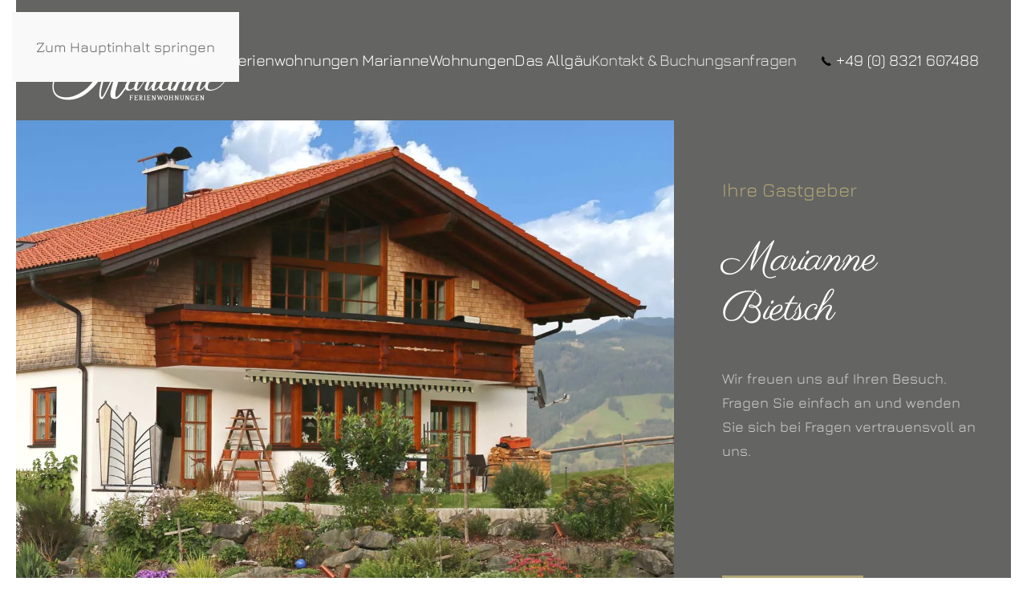

--- FILE ---
content_type: text/html; charset=utf-8
request_url: https://ferienwohnungen-marianne.de/kontakt.html
body_size: 9174
content:
<!DOCTYPE html>
<html lang="de-de" dir="ltr">
    <head>
<meta name="viewport" content="width=device-width, initial-scale=1">
        <link rel="icon" href="/images/stories/logo/favicon_96x96k.png" sizes="any">
                <link rel="apple-touch-icon" href="/images/stories/logo/favicon_96x96k.png">
        <meta charset="utf-8">
	<meta name="rights" content="Marianne Bietsch">
	<meta name="robots" content="index, follow, max-snippet:-1, max-image-preview:large, max-video-preview:-1">
	<meta name="author" content="Marianne Bietsch">
	<meta name="twitter:card" content="summary">
	<meta property="og:type" content="article">
	<meta property="og:url" content="https://ferienwohnungen-marianne.de/kontakt.html">
	<meta property="og:title" content="Buchungsanfragen &amp;  Kontakt – Ferienwohnungen Ofterschwang-Westerhofen im Allgäu | Haus Marianne">
	<meta property="og:description" content="Sie können uns für Buchungsanfragen  und Wünsche hier telefonisch oder über E-Mail kontaktieren. Wir freuen uns auf Ihren Besuch. Familie Bietsch
">
	<meta name="description" content="Sie können uns für Buchungsanfragen  und Wünsche hier telefonisch oder über E-Mail kontaktieren. Wir freuen uns auf Ihren Besuch. Familie Bietsch
">
	<meta name="generator" content="Joomla! - Open Source Content Management">
	<title>Buchungsanfragen &amp;  Kontakt – Ferienwohnungen Ofterschwang-Westerhofen im Allgäu | Haus Marianne</title>
	<link href="https://ferienwohnungen-marianne.de/kontakt.html" rel="canonical">
<link href="/templates/yootheme/vendor/assets/leaflet/leaflet/dist/leaflet.css?4.5.15" rel="preload" as="style" onload="this.onload=null;this.rel='stylesheet'" />
	<link href="/components/com_jrealtimeanalytics/css/mainstyle.css?2f1e2fa7cf2e2ccf52515f9a876e523f" rel="stylesheet" />
	<link href="/media/vendor/joomla-custom-elements/css/joomla-alert.min.css?0.2.0" rel="stylesheet" />
	<link href="/media/system/css/joomla-fontawesome.min.css?4.5.15" rel="preload" as="style" onload="this.onload=null;this.rel='stylesheet'" />
	<link href="/templates/yootheme/css/theme.9.css?1747761294" rel="stylesheet" />
<script src="/templates/yootheme/vendor/assets/leaflet/leaflet/dist/leaflet.js?4.5.15" defer></script>
	<script src="/templates/yootheme/packages/builder/elements/map/app/map-leaflet.min.js?4.5.15" defer></script>
	<script src="/media/vendor/jquery/js/jquery.min.js?3.7.1"></script>
	<script src="/media/legacy/js/jquery-noconflict.min.js?647005fc12b79b3ca2bb30c059899d5994e3e34d"></script>
	<script src="/components/com_jrealtimeanalytics/js/stream.js?2f1e2fa7cf2e2ccf52515f9a876e523f" defer></script>
	<script src="/components/com_jrealtimeanalytics/js/heatmap.js?2f1e2fa7cf2e2ccf52515f9a876e523f" defer></script>
	<script type="application/json" class="joomla-script-options new">{"joomla.jtext":{"ERROR":"Fehler","MESSAGE":"Nachricht","NOTICE":"Hinweis","WARNING":"Warnung","JCLOSE":"Schlie\u00dfen","JOK":"OK","JOPEN":"\u00d6ffnen"},"system.paths":{"root":"","rootFull":"https:\/\/ferienwohnungen-marianne.de\/","base":"","baseFull":"https:\/\/ferienwohnungen-marianne.de\/"},"csrf.token":"4a7fae2a5d8f61d4667ad19c0fc04a2c"}</script>
	<script src="/media/system/js/core.min.js?37ffe4186289eba9c5df81bea44080aff77b9684"></script>
	<script src="/media/vendor/webcomponentsjs/js/webcomponents-bundle.min.js?2.8.0" nomodule defer></script>
	<script src="/media/system/js/messages-es5.min.js?c29829fd2432533d05b15b771f86c6637708bd9d" nomodule defer></script>
	<script src="/media/system/js/joomla-hidden-mail-es5.min.js?b2c8377606bb898b64d21e2d06c6bb925371b9c3" nomodule defer></script>
	<script src="/media/system/js/joomla-hidden-mail.min.js?065992337609bf436e2fedbcbdc3de1406158b97" type="module"></script>
	<script src="/media/system/js/messages.min.js?7f7aa28ac8e8d42145850e8b45b3bc82ff9a6411" type="module"></script>
	<script src="/templates/yootheme/vendor/assets/uikit/dist/js/uikit.min.js?4.5.15"></script>
	<script src="/templates/yootheme/vendor/assets/uikit/dist/js/uikit-icons-yard.min.js?4.5.15"></script>
	<script src="/templates/yootheme/js/theme.js?4.5.15"></script>
	<script src="/media/com_widgetkit/js/maps.js" defer></script>
	<script>				var COM_JREALTIME_NETWORK_ERROR = 'Netzwerkfehler beim Datenstream: '; </script>
	<script>var jrealtimeBaseURI='https://ferienwohnungen-marianne.de/';</script>
	<script>var jrealtimeTrackQueryString=1;</script>
	<script>window.yootheme ||= {}; var $theme = yootheme.theme = {"i18n":{"close":{"label":"Schlie\u00dfen"},"totop":{"label":"Zur\u00fcck nach oben"},"marker":{"label":"\u00d6ffnen"},"navbarToggleIcon":{"label":"Men\u00fc \u00f6ffnen"},"paginationPrevious":{"label":"Vorherige Seite"},"paginationNext":{"label":"N\u00e4chste Seite"},"searchIcon":{"toggle":"Suche \u00f6ffnen","submit":"Suche ausf\u00fchren"},"slider":{"next":"N\u00e4chste Folie","previous":"Vorherige Folie","slideX":"Folie %s","slideLabel":"%s von %s"},"slideshow":{"next":"N\u00e4chste Folie","previous":"Vorherige Folie","slideX":"Folie %s","slideLabel":"%s von %s"},"lightboxPanel":{"next":"N\u00e4chste Folie","previous":"Vorherige Folie","slideLabel":"%s von %s","close":"Schlie\u00dfen"}}};</script>
	<meta name="google-site-verification" content="MReYacuYaZ7Y8TLCSvq1E5uoU-BkguFYHWYgqcWVh_k" />
	<!-- Start: Google Strukturierte Daten -->
			
<script type="application/ld+json" data-type="gsd">
{
    "@context": "https://schema.org",
    "@type": "BreadcrumbList",
    "itemListElement": [
        {
            "@type": "ListItem",
            "position": 1,
            "name": "Home",
            "item": "https://ferienwohnungen-marianne.de/"
        },
        {
            "@type": "ListItem",
            "position": 2,
            "name": "Kontakt &amp; Buchungsanfragen",
            "item": "https://ferienwohnungen-marianne.de/kontakt.html"
        }
    ]
}
</script>

<script type="application/ld+json" data-type="gsd">
{
    "@context": "https://schema.org",
    "@type": "Article",
    "mainEntityOfPage": {
        "@type": "WebPage",
        "@id": "https://ferienwohnungen-marianne.de/kontakt.html"
    },
    "headline": "Kontakt - Buchungsanfragen",
    "description": "Ihre Gastgeber MarianneBietsch Wir freuen uns auf Ihren Besuch. Fragen Sie einfach an und wenden Sie sich bei Fragen vertrauensvoll an uns. Email senden Buchungsanfrage. Haben Sie Fragen zu unseren Ferienwohnungen in Westerhofen / Ofterschwang oder möchten Sie buchen? Kontaktieren Sie uns per E-Mail oder Telefon. Marianne BietschWesterhofen 5787527 Ofterschwang Kontakt Telefon: +49 (0) 8321 607488E-Mail: info@ferienwohnungen-marianne.de An- und Abreise Die Ferienwohnungen sollte bis ca. 9.00 Uhr übergeben werden.Unsere Kernanreisezeiten sind von 13:00 - 16:00 Uhr. Bitte setzen Sie sich jedoch bezüglich des Check-ins ein paar Tage vor Ihrer Anreise mit uns in Verbindung, da diese Zeiten variieren. Reiserücktritt Hier können Sie ganz bequem eine Reiserücktrittsversicherung bei ERGO abschließen. Absichern Nichtraucher Unsere Wohnungen sind Nichtraucherwohnungen, im Garten und auf dem Balkon darf aber gerne geraucht werden. Stornierungsbedingung Der Gastaufnahmevertrag ist abgeschlossen, sobald das Zimmer bestellt (Buchung) und zugesagt (Bestätigung) worden ist. Für die Bestätigung ist sowohl die mündliche als auch schriftliche Form bindend. Der Abschluss des Gastaufnahmevertrags verpflichtet die Vertragspartner zur Erfüllung des Vertrages, gleichgültig, auf welche Dauer der Vertrag abgeschlossen ist. Der Gast ist verpflichtet, bei Nichtinanspruchnahme der vertraglichen Leistungen den vereinbarten oder betriebsüblichen Preis zu bezahlen, abzüglich der vom Vermieter ersparten Aufwendungen. Die Einsparungen betragen nach Erfahrungssätzen bei Übernachtungen ohne Frühstück, 10% des Übernachtungspreises, es werden demnach 90% des vereinbarten Gesamtpreises in Rechnung gestellt. Der Vermieter ist nach Treu und Glauben gehalten, die nicht in Anspruch genommene Ferienwohnung nach Möglichkeit anderweitig zu vergeben, um Ausfälle zu vermeiden.  Bis zu anderweitigen Vermietung der Ferienwohnung hat der Gast für die Dauer des Vertrages den nach Ziffer 3 errechneten Betrag zu bezahlen. Ausschließlicher Gerichtsstand ist der Betriebsort. Wir empfehlen Ihnen den Abschluss einer Reise-Rücktrittskosten-Versicherung. Aufgrund der gesetzlichen Verpflichtung weisen wir Sie darauf hin, dass nach § 312g Abs. 2 Satz 1 Ziff. 9 BGB kein Widerrufsrecht bei Gastaufnahmeverträgen besteht, die im Fernabsatz abgeschlossen wurden, sondern lediglich die gesetzlichen Regelungen über die Nichtinanspruchnahme von Mietleistungen (§ 537 BGB) gelten. Da wir ein sehr familiengeführtes Haus sind ist es uns sehr wichtig, dass nur Gäste unsere Ferienwohnung benutzen, die bei uns auch gebucht haben, sollte es sich doch einmal anders ergeben, werden pro Tag und Person 15 € in Rechnung gestellt. Ein Übergabeprotokoll ist Bestandteil der Buchung. Anreise per Auto Autobahn Ulm-Kempten-Füssen A7 Allgäuer Kreuz auf A980 Lindau/B12 Oberstdorf Ausfahrt B19 Waltenhofen Ausfahrt Richtung Sonthofen, Altstädten, Ofterschwang Beschilderung in Richtung Sigishofen folgen Beschilderung in Richtung Westerhofen folgen Nach der Kurve biegen Sie links ab in eine Seitenstraße An der kleinen Kapelle links halten Straße geradeaus leicht aufwärts bis zu unserm Haus folgen Andere Anreise Mit GoEuro: GoEuro kombiniert und vergleicht die Verkehrsmittel Bahn, Bus, Flugzeug sowie Mietwagen auf einen Blick und vereinfacht das Gestalten Ihres individuellen Reiseplans. per Zug:Hier können Sie Ihren persönlichen Fahrplan erstellen!Unser Bahnhof: Immenstadt, Entfernung zum Haus ca. 6 km., nach Absprache ist eine Abholung möglich per Flugzeug:Fliegen Sie zu uns. Mit TUIFly zum Flughafen Memmingen. Wir holen Sie gerne ab!Oder nehmen Sie den Bustransfer in Anspruch.Oder buchen Sie einfach online ein Mietauto.Oder rufen Sie den Fahrservice Süd an.  47.5089,10.2570 Ferienwohnungen Marianne Westerhofen 57, 87527 Ofterschwang Koordinaten: 47.5090, 10.2570",
    "image": {
        "@type": "ImageObject",
        "url": "https://ferienwohnungen-marianne.de/"
    },
    "publisher": {
        "@type": "Organization",
        "name": "Ferienwohnungen Marianne",
        "logo": {
            "@type": "ImageObject",
            "url": "https://ferienwohnungen-marianne.de/images/stories/logo/LogoBietsch_k.png"
        }
    },
    "author": {
        "@type": "Person",
        "name": "Super User",
        "url": "https://ferienwohnungen-marianne.de/kontakt.html"
    },
    "datePublished": "2019-09-04T14:57:03+00:00",
    "dateCreated": "2019-09-04T14:57:03+00:00",
    "dateModified": "2025-07-07T09:45:38+00:00"
}
</script>
			<!-- End: Google Strukturierte Daten -->
<link rel="canonical" href="http://www.ferienwohnungen-marianne.de/kontakt.html" />
</head>

    <body class="">

        <div class="uk-hidden-visually uk-notification uk-notification-top-left uk-width-auto">
            <div class="uk-notification-message">
                <a href="#tm-main" class="uk-link-reset">Zum Hauptinhalt springen</a>
            </div>
        </div>

        
        
        <div class="tm-page">

                        


<header class="tm-header-mobile uk-hidden@l">


    
        <div class="uk-navbar-container">

            <div class="uk-container uk-container-expand">
                <nav class="uk-navbar" uk-navbar="{&quot;align&quot;:&quot;left&quot;,&quot;container&quot;:&quot;.tm-header-mobile&quot;,&quot;boundary&quot;:&quot;.tm-header-mobile .uk-navbar-container&quot;}">

                                        <div class="uk-navbar-left ">

                        
                                                    <a uk-toggle href="#tm-dialog-mobile" class="uk-navbar-toggle">

        
        <div uk-navbar-toggle-icon></div>

        
    </a>
                        
                        
                    </div>
                    
                                        <div class="uk-navbar-center">

                                                    <a href="https://ferienwohnungen-marianne.de/" aria-label="Zurück zur Startseite" class="uk-logo uk-navbar-item">
    <picture>
<source type="image/webp" srcset="/templates/yootheme/cache/cb/LogoBietsch_weisseSchrift_k-cba5bb0c.webp 180w, /templates/yootheme/cache/61/LogoBietsch_weisseSchrift_k-616573e4.webp 360w" sizes="(min-width: 180px) 180px">
<img alt="Ferienwohnungen Marianne" loading="eager" src="/templates/yootheme/cache/3a/LogoBietsch_weisseSchrift_k-3a178575.png" width="180" height="86">
</picture></a>
                        
                        
                    </div>
                    
                    
                </nav>
            </div>

        </div>

    



        <div id="tm-dialog-mobile" uk-offcanvas="container: true; overlay: true" mode="push">
        <div class="uk-offcanvas-bar uk-flex uk-flex-column">

                        <button class="uk-offcanvas-close uk-close-large" type="button" uk-close uk-toggle="cls: uk-close-large; mode: media; media: @s"></button>
            
                        <div class="uk-margin-auto-bottom">
                
<div class="uk-panel" id="module-menu-dialog-mobile">

    
    
<ul class="uk-nav uk-nav-default">
    
	<li class="item-101"><a href="/">Ferienwohnungen Marianne</a></li>
	<li class="item-112 uk-parent"><a href="/wohnungen.html">Wohnungen</a>
	<ul class="uk-nav-sub">

		<li class="item-120"><a href="/wohnungen/fewo-allgaeuer-wiesenblick.html">Fewo Allgäuer Wiesenblick</a></li>
		<li class="item-125"><a href="/wohnungen/fewo-ofterschwanger-hornblick.html">Fewo Ofterschwanger Hornblick</a></li></ul></li>
	<li class="item-123 uk-parent"><a href="/das-allgaeu.html">Das Allgäu</a>
	<ul class="uk-nav-sub">

		<li class="item-124"><a href="/das-allgaeu/allgaeu-sommer.html">Allgäu Sommer</a></li>
		<li class="item-129"><a href="/das-allgaeu/allgaeu-winter.html">Allgäu Winter</a></li>
		<li class="item-130"><a href="/das-allgaeu/info-links.html">Info-Links</a></li>
		<li class="item-131"><a href="/das-allgaeu/webcams.html">Webcams</a></li></ul></li>
	<li class="item-118 uk-active uk-parent"><a href="/kontakt.html">Kontakt &amp; Buchungsanfragen</a>
	<ul class="uk-nav-sub">

		<li class="item-132 uk-active"><a href="/kontakt.html">Kontakt - Buchung</a></li>
		<li class="item-126"><a href="/kontakt/impressum.html">Impressum</a></li>
		<li class="item-127"><a href="/kontakt/datenschutz.html">Datenschutz</a></li>
		<li class="item-141"><a href="/kontakt/an-und-abmelden.html">An- und Abmelden</a></li></ul></li></ul>

</div>

            </div>
            
            
        </div>
    </div>
    
    
    

</header>




<header class="tm-header uk-visible@l">



        <div uk-sticky media="@l" show-on-up animation="uk-animation-slide-top" cls-active="uk-navbar-sticky" sel-target=".uk-navbar-container">
    
        <div class="uk-navbar-container">

            <div class="uk-container uk-container-expand">
                <nav class="uk-navbar" uk-navbar="{&quot;align&quot;:&quot;left&quot;,&quot;container&quot;:&quot;.tm-header &gt; [uk-sticky]&quot;,&quot;boundary&quot;:&quot;.tm-header .uk-navbar-container&quot;}">

                                        <div class="uk-navbar-left ">

                                                    <a href="https://ferienwohnungen-marianne.de/" aria-label="Zurück zur Startseite" class="uk-logo uk-navbar-item">
    <picture>
<source type="image/webp" srcset="/templates/yootheme/cache/3c/LogoBietsch_weisseSchrift_k-3c99a900.webp 230w, /templates/yootheme/cache/de/LogoBietsch_weisseSchrift_k-ded949f0.webp 460w" sizes="(min-width: 230px) 230px">
<img alt="Ferienwohnungen Marianne" loading="eager" src="/templates/yootheme/cache/cd/LogoBietsch_weisseSchrift_k-cd2b9779.png" width="230" height="110">
</picture><picture>
<source type="image/webp" srcset="/templates/yootheme/cache/3c/LogoBietsch_weisseSchrift_k-3c99a900.webp 230w, /templates/yootheme/cache/de/LogoBietsch_weisseSchrift_k-ded949f0.webp 460w" sizes="(min-width: 230px) 230px">
<img class="uk-logo-inverse" alt="Ferienwohnungen Marianne" loading="eager" src="/templates/yootheme/cache/cd/LogoBietsch_weisseSchrift_k-cd2b9779.png" width="230" height="110">
</picture></a>
                        
                        
                        
                    </div>
                    
                                        <div class="uk-navbar-center">

                        
                                                    
<ul class="uk-navbar-nav">
    
	<li class="item-101"><a href="/">Ferienwohnungen Marianne</a></li>
	<li class="item-112 uk-parent"><a href="/wohnungen.html">Wohnungen</a>
	<div class="uk-drop uk-navbar-dropdown"><div><ul class="uk-nav uk-navbar-dropdown-nav">

		<li class="item-120"><a href="/wohnungen/fewo-allgaeuer-wiesenblick.html">Fewo Allgäuer Wiesenblick</a></li>
		<li class="item-125"><a href="/wohnungen/fewo-ofterschwanger-hornblick.html">Fewo Ofterschwanger Hornblick</a></li></ul></div></div></li>
	<li class="item-123 uk-parent"><a href="/das-allgaeu.html">Das Allgäu</a>
	<div class="uk-drop uk-navbar-dropdown"><div><ul class="uk-nav uk-navbar-dropdown-nav">

		<li class="item-124"><a href="/das-allgaeu/allgaeu-sommer.html">Allgäu Sommer</a></li>
		<li class="item-129"><a href="/das-allgaeu/allgaeu-winter.html">Allgäu Winter</a></li>
		<li class="item-130"><a href="/das-allgaeu/info-links.html">Info-Links</a></li>
		<li class="item-131"><a href="/das-allgaeu/webcams.html">Webcams</a></li></ul></div></div></li>
	<li class="item-118 uk-active uk-parent"><a href="/kontakt.html">Kontakt &amp; Buchungsanfragen</a>
	<div class="uk-drop uk-navbar-dropdown"><div><ul class="uk-nav uk-navbar-dropdown-nav">

		<li class="item-132 uk-active"><a href="/kontakt.html">Kontakt - Buchung</a></li>
		<li class="item-126"><a href="/kontakt/impressum.html">Impressum</a></li>
		<li class="item-127"><a href="/kontakt/datenschutz.html">Datenschutz</a></li>
		<li class="item-141"><a href="/kontakt/an-und-abmelden.html">An- und Abmelden</a></li></ul></div></div></li></ul>

                        
                    </div>
                    
                                        <div class="uk-navbar-right">

                        
                                                    
<div class="uk-navbar-item" id="module-94">

    
    
<div class="uk-margin-remove-last-child custom" ><p><a class="uk-link-text" href="tel:8002224357"><img src="/images/yootheme/header-receiver.svg" alt="header-receiver" width="14" height="28" /> <span style="color: #ffffff;">+49 (0) 8321 607488</span></a></p></div>

</div>

                        
                    </div>
                    
                </nav>
            </div>

        </div>

        </div>
    







</header>

            
            

            <main id="tm-main" >

                
                <div id="system-message-container" aria-live="polite"></div>

                <!-- Builder #page --><style class="uk-margin-remove-adjacent">#page\#0{min-height: 500px;}</style>
<div class="uk-section-secondary uk-section uk-padding-remove-vertical" uk-scrollspy="target: [uk-scrollspy-class]; cls: uk-animation-slide-left-small; delay: 200;">
    
        
        
        
            
                
                    <div class="uk-grid tm-grid-expand uk-grid-small uk-grid-margin-small" uk-grid>
<div class="uk-grid-item-match uk-width-2-3@m" id="page#0">
        <div class="uk-flex">    
                <div data-src="/images/stories/haus/IMG_1550_2560x1100k2.jpg" data-sources="[{&quot;type&quot;:&quot;image\/webp&quot;,&quot;srcset&quot;:&quot;\/templates\/yootheme\/cache\/47\/IMG_1550_2560x1100k2-47608fc1.webp 2560w&quot;,&quot;sizes&quot;:&quot;(max-aspect-ratio: 2560\/1100) 233vh&quot;}]" uk-img class="uk-background-norepeat uk-background-cover uk-background-center-right uk-tile uk-width-1-1 uk-flex uk-flex-middle">        
            
            
                        <div class="uk-panel uk-width-1-1">            
                
                    
                
                        </div>            
                </div>        
        </div>    
</div>
<div class="uk-grid-item-match uk-width-1-3@m">
        <div class="uk-tile-secondary uk-tile">    
        
            
            
            
                
                    
<h1 class="uk-h6 uk-text-primary uk-width-xlarge@l uk-margin-auto" uk-scrollspy-class>        Ihre Gastgeber    </h1>
<div class="uk-h1 uk-margin-medium uk-width-xlarge@l uk-margin-auto" uk-scrollspy-class>        <p>Marianne<br />Bietsch</p>    </div><div class="uk-panel uk-width-xlarge@l uk-margin-auto" uk-scrollspy-class><p>Wir freuen uns auf Ihren Besuch. Fragen Sie einfach an und wenden Sie sich bei Fragen vertrauensvoll an uns.</p></div>
<div class="uk-margin-xlarge uk-width-xlarge@l uk-margin-auto" uk-scrollspy-class>
    
    
        
        
<a class="el-content uk-button uk-button-primary" title="Email senden" href="mailto:info@ferienwohnungen-marianne.de">
    
        Email senden    
    
</a>


        
    
    
</div>

                
            
        
        </div>    
</div></div>
                
            
        
    
</div>
<div class="uk-section-default">
        <div style="background-size: 600px 600px;" data-src="/component/ajax/?p=image&amp;src=%7B%22file%22%3A%22images%2Fstories%2Flogo%2Fblume_15.png%22%2C%22thumbnail%22%3A%22600%2C%2C%22%7D&amp;hash=ea958a3f" data-sources="[{&quot;type&quot;:&quot;image\/webp&quot;,&quot;srcset&quot;:&quot;\/templates\/yootheme\/cache\/8a\/blume_15-8a5e5a85.webp 600w, \/templates\/yootheme\/cache\/5f\/blume_15-5f703417.webp 768w, \/templates\/yootheme\/cache\/64\/blume_15-64c90ebd.webp 1024w, \/templates\/yootheme\/cache\/95\/blume_15-95216f47.webp 1200w&quot;,&quot;sizes&quot;:&quot;(min-width: 600px) 600px&quot;}]" uk-img class="uk-background-norepeat uk-background-center-right uk-section">    
        
        
        
            
                                <div class="uk-container">                
                    <div class="uk-grid tm-grid-expand uk-grid-column-large uk-grid-margin" uk-grid>
<div class="uk-grid-item-match uk-width-2-5@m">
        <div class="uk-tile-secondary uk-tile">    
        
            
            
            
                
                    
<div class="uk-margin">
        <picture>
<source type="image/webp" srcset="/templates/yootheme/cache/a8/LogoBietsch_weisseSchrift_k-a8097a37.webp 768w, /templates/yootheme/cache/95/LogoBietsch_weisseSchrift_k-95e00b6f.webp 1024w, /templates/yootheme/cache/f1/LogoBietsch_weisseSchrift_k-f138c706.webp 1200w" sizes="(min-width: 1200px) 1200px">
<img src="/templates/yootheme/cache/2b/LogoBietsch_weisseSchrift_k-2b38dcdc.png" width="1200" height="574" class="el-image" alt loading="lazy">
</picture>    
    
</div>
                
            
        
        </div>    
</div>
<div class="uk-width-3-5@m">
    
        
            
            
            
                
                    
<h1>        Buchungsanfrage.    </h1><div class="uk-panel uk-margin uk-width-2xlarge uk-margin-auto"><p>Haben Sie Fragen zu unseren Ferienwohnungen in Westerhofen / Ofterschwang oder möchten Sie buchen? Kontaktieren Sie uns per E-Mail oder Telefon.</p>
<p>Marianne Bietsch<br />Westerhofen 57<br />87527 Ofterschwang</p>
<p>Kontakt</p>
<p>Telefon: +49 (0) 8321 607488<br />E-Mail: <span id="cloak218cc0834fac7a53e6470bd6edb13999"><joomla-hidden-mail  is-link="1" is-email="1" first="aW5mbw==" last="ZmVyaWVud29obnVuZ2VuLW1hcmlhbm5lLmRl" text="aW5mb0BmZXJpZW53b2hudW5nZW4tbWFyaWFubmUuZGU=" base="" >Diese E-Mail-Adresse ist vor Spambots geschützt! Zur Anzeige muss JavaScript eingeschaltet sein.</joomla-hidden-mail></span></p></div>
                
            
        
    
</div></div><div class="uk-grid tm-grid-expand uk-child-width-1-1 uk-grid-margin">
<div class="uk-width-1-1">
    
        
            
            
            
                
                    
                
            
        
    
</div></div>
                                </div>                
            
        
        </div>
    
</div>
<div class="uk-section-default uk-section" uk-scrollspy="target: [uk-scrollspy-class]; cls: uk-animation-slide-left-medium; delay: false;">
    
        
        
        
            
                                <div class="uk-container uk-container-xlarge">                
                    <div class="uk-grid tm-grid-expand uk-grid-margin" uk-grid>
<div class="uk-grid-item-match uk-width-1-3@m">
        <div class="uk-tile-primary uk-tile">    
        
            
            
            
                
                    
<h2 uk-scrollspy-class>        An- und Abreise    </h2><div class="uk-panel uk-margin" uk-scrollspy-class><p>Die Ferienwohnungen sollte bis ca. 9.00 Uhr übergeben werden.<br />Unsere Kernanreisezeiten sind von 13:00 - 16:00 Uhr. Bitte setzen Sie sich jedoch bezüglich des Check-ins ein paar Tage vor Ihrer Anreise mit uns in Verbindung, da diese Zeiten variieren.</p></div>
                
            
        
        </div>    
</div>
<div class="uk-grid-item-match uk-width-1-3@m">
        <div class="uk-tile-muted uk-tile">    
        
            
            
            
                
                    
<h2 uk-scrollspy-class>        Reiserücktritt    </h2><div class="uk-panel uk-margin" uk-scrollspy-class><p>Hier können Sie ganz <strong>bequem</strong> eine Reiserücktrittsversicherung bei ERGO abschließen.</p></div>
<div class="uk-margin" uk-scrollspy-class>
    
    
        
        
<a class="el-content uk-button uk-button-default" href="https://www.ergo.de/de/Produkte/Reiseversicherung/Reiseruecktrittsversicherung" target="_blank">
    
        Absichern    
    
</a>


        
    
    
</div>

                
            
        
        </div>    
</div>
<div class="uk-grid-item-match uk-width-1-3@m">
        <div class="uk-tile-secondary uk-tile">    
        
            
            
            
                
                    
<h2 uk-scrollspy-class>        Nichtraucher    </h2><div class="uk-panel uk-margin" uk-scrollspy-class><p>Unsere Wohnungen sind Nichtraucherwohnungen, im Garten und auf dem Balkon darf aber gerne geraucht werden.</p></div>
                
            
        
        </div>    
</div></div>
                                </div>                
            
        
    
</div>
<div class="uk-section-secondary uk-section">
    
        
        
        
            
                                <div class="uk-container uk-container-xlarge">                
                    <div class="uk-grid tm-grid-expand uk-child-width-1-1 uk-grid-margin">
<div class="uk-width-1-1">
    
        
            
            
            
                
                    
<h2>        Stornierungsbedingung    </h2>
<ol class="uk-list uk-list-decimal uk-column-1-2@m uk-column-divider">
    
    
                <li class="el-item">            <div class="el-content uk-panel"><p>Der Gastaufnahmevertrag ist abgeschlossen, sobald das Zimmer bestellt (Buchung) und zugesagt (Bestätigung) worden ist. Für die Bestätigung ist sowohl die mündliche als auch schriftliche Form bindend.</p></div>        </li>                <li class="el-item">            <div class="el-content uk-panel"><p>Der Abschluss des Gastaufnahmevertrags verpflichtet die Vertragspartner zur Erfüllung des Vertrages, gleichgültig, auf welche Dauer der Vertrag abgeschlossen ist.</p></div>        </li>                <li class="el-item">            <div class="el-content uk-panel"><p>Der Gast ist verpflichtet, bei Nichtinanspruchnahme der vertraglichen Leistungen den vereinbarten oder betriebsüblichen Preis zu bezahlen, abzüglich der vom Vermieter ersparten Aufwendungen. Die Einsparungen betragen nach Erfahrungssätzen bei Übernachtungen ohne Frühstück, 10% des Übernachtungspreises, es werden demnach 90% des vereinbarten Gesamtpreises in Rechnung gestellt.</p></div>        </li>                <li class="el-item">            <div class="el-content uk-panel"><p>Der Vermieter ist nach Treu und Glauben gehalten, die nicht in Anspruch genommene Ferienwohnung nach Möglichkeit anderweitig zu vergeben, um Ausfälle zu vermeiden.<br /><br /></p></div>        </li>                <li class="el-item">            <div class="el-content uk-panel"><p> Bis zu anderweitigen Vermietung der Ferienwohnung hat der Gast für die Dauer des Vertrages den nach Ziffer 3 errechneten Betrag zu bezahlen.</p></div>        </li>                <li class="el-item">            <div class="el-content uk-panel"><p>Ausschließlicher Gerichtsstand ist der Betriebsort.</p></div>        </li>                <li class="el-item">            <div class="el-content uk-panel"><p>Wir empfehlen Ihnen den Abschluss einer Reise-Rücktrittskosten-Versicherung.</p></div>        </li>                <li class="el-item">            <div class="el-content uk-panel"><p>Aufgrund der gesetzlichen Verpflichtung weisen wir Sie darauf hin, dass nach § 312g Abs. 2 Satz 1 Ziff. 9 BGB kein Widerrufsrecht bei Gastaufnahmeverträgen besteht, die im Fernabsatz abgeschlossen wurden, sondern lediglich die gesetzlichen Regelungen über die Nichtinanspruchnahme von Mietleistungen (§ 537 BGB) gelten.</p></div>        </li>                <li class="el-item">            <div class="el-content uk-panel"><p>Da wir ein sehr familiengeführtes Haus sind ist es uns sehr wichtig, dass nur Gäste unsere Ferienwohnung benutzen, die bei uns auch gebucht haben, sollte es sich doch einmal anders ergeben, werden pro Tag und Person 15 € in Rechnung gestellt.</p></div>        </li>                <li class="el-item">            <div class="el-content uk-panel"><p>Ein Übergabeprotokoll ist Bestandteil der Buchung.</p></div>        </li>        
    
    
</ol>
                
            
        
    
</div></div>
                                </div>                
            
        
    
</div>
<div class="uk-section-muted uk-section">
    
        
        
        
            
                                <div class="uk-container">                
                    <div class="uk-grid tm-grid-expand uk-grid-margin" uk-grid>
<div class="uk-width-1-2@m">
    
        
            
            
            
                
                    
<h2>        Anreise per Auto    </h2>
<ul class="uk-list">
    
    
                <li class="el-item">            
    
        <div class="uk-grid-small uk-child-width-expand uk-flex-nowrap uk-flex-middle" uk-grid>            <div class="uk-width-auto"><picture>
<source type="image/webp" srcset="/templates/yootheme/cache/97/favicon_96x96k-97521403.webp 40w, /templates/yootheme/cache/5a/favicon_96x96k-5a9caf80.webp 80w" sizes="(min-width: 40px) 40px">
<img src="/templates/yootheme/cache/bf/favicon_96x96k-bfa6cf72.png" width="40" height="40" class="el-image" alt loading="lazy">
</picture></div>            <div>
                <div class="el-content uk-panel"><p>Autobahn Ulm-Kempten-Füssen A7</p></div>            </div>
        </div>
    
        </li>                <li class="el-item">            
    
        <div class="uk-grid-small uk-child-width-expand uk-flex-nowrap uk-flex-middle" uk-grid>            <div class="uk-width-auto"><picture>
<source type="image/webp" srcset="/templates/yootheme/cache/97/favicon_96x96k-97521403.webp 40w, /templates/yootheme/cache/5a/favicon_96x96k-5a9caf80.webp 80w" sizes="(min-width: 40px) 40px">
<img src="/templates/yootheme/cache/bf/favicon_96x96k-bfa6cf72.png" width="40" height="40" class="el-image" alt loading="lazy">
</picture></div>            <div>
                <div class="el-content uk-panel"><p>Allgäuer Kreuz auf A980 Lindau/B12 Oberstdorf</p></div>            </div>
        </div>
    
        </li>                <li class="el-item">            
    
        <div class="uk-grid-small uk-child-width-expand uk-flex-nowrap uk-flex-middle" uk-grid>            <div class="uk-width-auto"><picture>
<source type="image/webp" srcset="/templates/yootheme/cache/97/favicon_96x96k-97521403.webp 40w, /templates/yootheme/cache/5a/favicon_96x96k-5a9caf80.webp 80w" sizes="(min-width: 40px) 40px">
<img src="/templates/yootheme/cache/bf/favicon_96x96k-bfa6cf72.png" width="40" height="40" class="el-image" alt loading="lazy">
</picture></div>            <div>
                <div class="el-content uk-panel"><p>Ausfahrt B19 Waltenhofen</p></div>            </div>
        </div>
    
        </li>                <li class="el-item">            
    
        <div class="uk-grid-small uk-child-width-expand uk-flex-nowrap uk-flex-middle" uk-grid>            <div class="uk-width-auto"><picture>
<source type="image/webp" srcset="/templates/yootheme/cache/97/favicon_96x96k-97521403.webp 40w, /templates/yootheme/cache/5a/favicon_96x96k-5a9caf80.webp 80w" sizes="(min-width: 40px) 40px">
<img src="/templates/yootheme/cache/bf/favicon_96x96k-bfa6cf72.png" width="40" height="40" class="el-image" alt loading="lazy">
</picture></div>            <div>
                <div class="el-content uk-panel"><p>Ausfahrt Richtung Sonthofen, Altstädten, Ofterschwang </p></div>            </div>
        </div>
    
        </li>                <li class="el-item">            
    
        <div class="uk-grid-small uk-child-width-expand uk-flex-nowrap uk-flex-middle" uk-grid>            <div class="uk-width-auto"><picture>
<source type="image/webp" srcset="/templates/yootheme/cache/97/favicon_96x96k-97521403.webp 40w, /templates/yootheme/cache/5a/favicon_96x96k-5a9caf80.webp 80w" sizes="(min-width: 40px) 40px">
<img src="/templates/yootheme/cache/bf/favicon_96x96k-bfa6cf72.png" width="40" height="40" class="el-image" alt loading="lazy">
</picture></div>            <div>
                <div class="el-content uk-panel"><p>Beschilderung in Richtung Sigishofen folgen</p></div>            </div>
        </div>
    
        </li>                <li class="el-item">            
    
        <div class="uk-grid-small uk-child-width-expand uk-flex-nowrap uk-flex-middle" uk-grid>            <div class="uk-width-auto"><picture>
<source type="image/webp" srcset="/templates/yootheme/cache/97/favicon_96x96k-97521403.webp 40w, /templates/yootheme/cache/5a/favicon_96x96k-5a9caf80.webp 80w" sizes="(min-width: 40px) 40px">
<img src="/templates/yootheme/cache/bf/favicon_96x96k-bfa6cf72.png" width="40" height="40" class="el-image" alt loading="lazy">
</picture></div>            <div>
                <div class="el-content uk-panel"><p>Beschilderung in Richtung Westerhofen folgen</p></div>            </div>
        </div>
    
        </li>                <li class="el-item">            
    
        <div class="uk-grid-small uk-child-width-expand uk-flex-nowrap uk-flex-middle" uk-grid>            <div class="uk-width-auto"><picture>
<source type="image/webp" srcset="/templates/yootheme/cache/97/favicon_96x96k-97521403.webp 40w, /templates/yootheme/cache/5a/favicon_96x96k-5a9caf80.webp 80w" sizes="(min-width: 40px) 40px">
<img src="/templates/yootheme/cache/bf/favicon_96x96k-bfa6cf72.png" width="40" height="40" class="el-image" alt loading="lazy">
</picture></div>            <div>
                <div class="el-content uk-panel"><p>Nach der Kurve biegen Sie links ab in eine Seitenstraße</p></div>            </div>
        </div>
    
        </li>                <li class="el-item">            
    
        <div class="uk-grid-small uk-child-width-expand uk-flex-nowrap uk-flex-middle" uk-grid>            <div class="uk-width-auto"><picture>
<source type="image/webp" srcset="/templates/yootheme/cache/97/favicon_96x96k-97521403.webp 40w, /templates/yootheme/cache/5a/favicon_96x96k-5a9caf80.webp 80w" sizes="(min-width: 40px) 40px">
<img src="/templates/yootheme/cache/bf/favicon_96x96k-bfa6cf72.png" width="40" height="40" class="el-image" alt loading="lazy">
</picture></div>            <div>
                <div class="el-content uk-panel"><p>An der kleinen Kapelle links halten</p></div>            </div>
        </div>
    
        </li>                <li class="el-item">            
    
        <div class="uk-grid-small uk-child-width-expand uk-flex-nowrap uk-flex-middle" uk-grid>            <div class="uk-width-auto"><picture>
<source type="image/webp" srcset="/templates/yootheme/cache/97/favicon_96x96k-97521403.webp 40w, /templates/yootheme/cache/5a/favicon_96x96k-5a9caf80.webp 80w" sizes="(min-width: 40px) 40px">
<img src="/templates/yootheme/cache/bf/favicon_96x96k-bfa6cf72.png" width="40" height="40" class="el-image" alt loading="lazy">
</picture></div>            <div>
                <div class="el-content uk-panel"><p>Straße geradeaus leicht aufwärts bis zu unserm Haus folgen</p></div>            </div>
        </div>
    
        </li>        
    
    
</ul>
                
            
        
    
</div>
<div class="uk-width-1-2@m">
    
        
            
            
            
                
                    
<h2>        Andere Anreise    </h2><div class="uk-panel uk-margin"><div class="uk-panel uk-margin">
<p><strong>Mit GoEuro:<br /></strong> GoEuro kombiniert und vergleicht die Verkehrsmittel Bahn, Bus, Flugzeug sowie Mietwagen auf einen Blick und vereinfacht das Gestalten <a href="https://www.goeuro.de/" target="_blank" rel="noopener noreferrer" title="Ihres individuellen Reiseplans. ">Ihres individuellen Reiseplans. </a></p>
<div id="searchwidget"><strong>per Zug:</strong><br />Hier können Sie Ihren <a href="http://persoenlicherfahrplan.bahn.de/bin/pf/query-p2w.exe/dn" target="_blank" rel="noopener noreferrer" title="persönlichen Fahrplan erstellen!">persönlichen Fahrplan erstellen!</a><br />Unser Bahnhof: Immenstadt, Entfernung zum Haus ca. 6 km., nach Absprache ist eine Abholung möglich
<p><strong>per Flugzeug:<br /></strong>Fliegen Sie zu uns. Mit <a href="http://www.allgaeu-airport.de/" target="_blank" rel="noopener noreferrer">TUIFly </a>zum Flughafen Memmingen.</p>
<p><strong>Wir holen Sie gerne ab!<br /></strong>Oder nehmen Sie den <a href="http://www.allgaeu-airport.de/" target="_blank" rel="noopener noreferrer">Bustransfer</a> in Anspruch.<br />Oder buchen Sie einfach online ein <a href="http://www.europcar.de/" target="_blank" rel="noopener noreferrer">Mietauto</a>.<br />Oder rufen Sie den <a href="https://fahrservice-sued.de/" target="_blank" rel="noopener noreferrer" title="Fahrservice Süd">Fahrservice Süd</a> an. </p>
</div>
</div></div>
                
            
        
    
</div></div>
                                </div>                
            
        
    
</div>
<div class="uk-section-default uk-section uk-padding-remove-vertical">
    
        
        
        
            
                
                    <div class="uk-grid tm-grid-expand uk-child-width-1-1 uk-grid-margin">
<div class="uk-width-1-1">
    
        
            
            
            
                
                    
<div class="uk-position-relative uk-position-z-index uk-dark uk-margin" style="height: 500px;" uk-map data-map-type="leaflet">    <script type="application/json">{"markers":[{"lat":47.5089,"lng":10.257,"title":"Ferienwohnungen Marianne"}],"controls":true,"dragging":true,"max_zoom":18,"min_zoom":0,"poi":false,"type":"roadmap","zoom":"13","zooming":false,"center":{"lat":47.5089,"lng":10.257},"lazyload":true,"library":"leaflet","baseUrl":"\/templates\/yootheme\/vendor\/assets\/leaflet\/leaflet\/dist"}</script>                    <template>
            
<div class="el-item uk-text-default uk-font-default uk-margin-remove-first-child">
    
    

<h3 class="el-title uk-margin-top uk-margin-remove-bottom">        Ferienwohnungen Marianne    </h3>
<div class="el-meta uk-text-meta uk-margin-top">Westerhofen 57, 87527 Ofterschwang</div>
<div class="el-content uk-panel uk-margin-top"><p>Koordinaten: 47.5090, 10.2570</p></div>


</div>        </template>
            </div>
                
            
        
    
</div></div>
                
            
        
    
</div>

                
            </main>

            

                        <footer>
                <!-- Builder #footer -->
<div class="uk-section-secondary uk-preserve-color uk-section">
    
        
        
        
            
                
                    <div class="uk-margin-xlarge uk-container uk-container-xlarge"><div class="uk-grid tm-grid-expand uk-grid-large" uk-grid>
<div class="uk-light uk-width-1-3@m">
    
        
            
            
            
                
                    
<h3 class="uk-h5 uk-margin-small uk-width-medium@m uk-margin-auto">        Addresse    </h3><hr class="uk-margin uk-margin-remove-top uk-width-medium@m uk-margin-auto"><div class="uk-panel uk-width-medium@m uk-margin-auto"><p><span itemprop="streetAddress"><a href="https://www.ferienwohnungen-marianne.de/">Ferienwohnungen Marianne</a><br />Familie Bietsch<br /></span><span itemprop="streetAddress">Westerhofen 57</span><br /><span itemprop="postalCode">87527</span> <span itemprop="addressLocality">Ofterschwang</span></p></div>
                
            
        
    
</div>
<div class="uk-width-1-3@m">
    
        
            
            
            
                
                    
<div class="uk-margin-small uk-width-2xlarge@m uk-margin-auto">
        <picture>
<source type="image/webp" srcset="/templates/yootheme/cache/a8/LogoBietsch_weisseSchrift_k-a8097a37.webp 768w, /templates/yootheme/cache/95/LogoBietsch_weisseSchrift_k-95e00b6f.webp 1024w, /templates/yootheme/cache/f1/LogoBietsch_weisseSchrift_k-f138c706.webp 1200w" sizes="(min-width: 1200px) 1200px">
<img src="/templates/yootheme/cache/2b/LogoBietsch_weisseSchrift_k-2b38dcdc.png" width="1200" height="574" class="el-image" alt loading="lazy">
</picture>    
    
</div>
                
            
        
    
</div>
<div class="uk-light uk-width-1-3@m">
    
        
            
            
            
                
                    
<h3 class="uk-h5 uk-margin-small uk-width-medium@m uk-margin-auto">        Kontakt    </h3><hr class="uk-margin uk-margin-remove-top uk-width-medium@m uk-margin-auto">
<ul class="uk-list uk-width-medium@m uk-margin-auto">
    
    
                <li class="el-item">            
        <a href="/?Itemid=117" class="uk-link-toggle">    
        <div class="uk-grid-small uk-child-width-expand uk-flex-nowrap uk-flex-middle" uk-grid>            <div class="uk-width-auto uk-link-text"><span class="el-image" uk-icon="icon: receiver;"></span></div>            <div>
                <div class="el-content uk-panel"><span class="uk-link-text uk-margin-remove-last-child"><p><span class="hidden-xs">08321 607488</span></p></span></div>            </div>
        </div>
        </a>    
        </li>                <li class="el-item">            
        <a href="mailto:info@ferienwohnungen-marianne.de" target="_blank" class="uk-link-toggle">    
        <div class="uk-grid-small uk-child-width-expand uk-flex-nowrap uk-flex-middle" uk-grid>            <div class="uk-width-auto uk-link-text"><span class="el-image" uk-icon="icon: mail;"></span></div>            <div>
                <div class="el-content uk-panel"><span class="uk-link-text uk-margin-remove-last-child"><p><joomla-hidden-mail  is-link="1" is-email="1" first="aW5mbw==" last="ZmVyaWVud29obnVuZ2VuLW1hcmlhbm5lLmRl" text="aW5mb0BmZXJpZW53b2hudW5nZW4tbWFyaWFubmUuZGU=" base="" >Diese E-Mail-Adresse ist vor Spambots geschützt! Zur Anzeige muss JavaScript eingeschaltet sein.</joomla-hidden-mail></p></span></div>            </div>
        </div>
        </a>    
        </li>        
    
    
</ul>
                
            
        
    
</div></div></div>
                
            
        
    
</div>            </footer>
            
        </div>

        
        

    </body>
</html>
